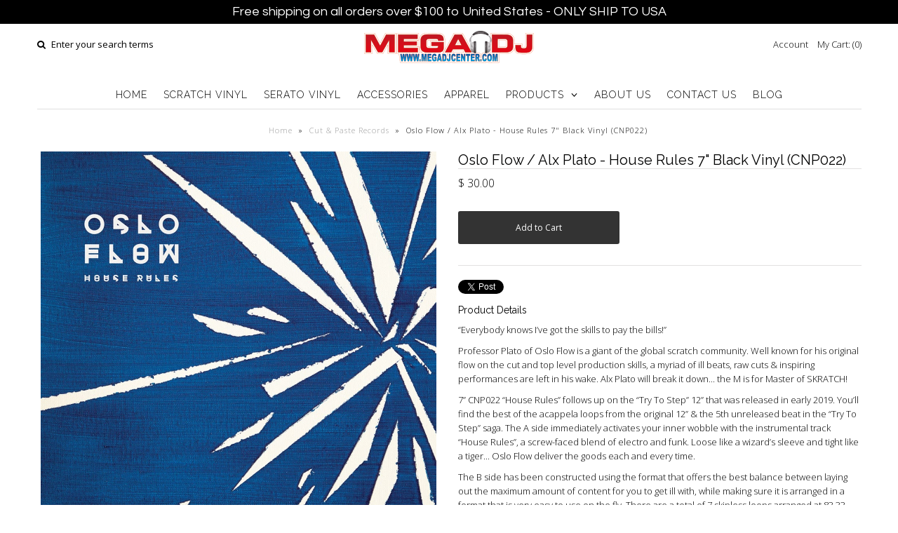

--- FILE ---
content_type: text/html; charset=utf-8
request_url: https://shopmegadj.com/collections/cut-paste-records/products/oslo-flow-alx-plato-house-rules-7-black-vinyl-cnp022
body_size: 18904
content:
<!DOCTYPE html>
<!--[if lt IE 7 ]><html class="ie ie6" lang="en"> <![endif]-->
<!--[if IE 7 ]><html class="ie ie7" lang="en"> <![endif]-->
<!--[if IE 8 ]><html class="ie ie8" lang="en"> <![endif]-->
<!--[if (gte IE 9)|!(IE)]><!--><html lang="en"> <!--<![endif]-->
<head>
<!-- Google tag (gtag.js) -->
<script async src="https://www.googletagmanager.com/gtag/js?id=G-NPCZHL7TJY"></script>
<script>
  window.dataLayer = window.dataLayer || [];
  function gtag(){dataLayer.push(arguments);}
  gtag('js', new Date());

  gtag('config', 'G-NPCZHL7TJY');
</script>
  <!-- Google Web Fonts
================================================== -->

  
  
  <link href='//fonts.googleapis.com/css?family=Arvo:400,700' rel='stylesheet' type='text/css'>
    

  
  
  <link href='//fonts.googleapis.com/css?family=Glegoo' rel='stylesheet' type='text/css'>
  

  
  
  <link href='//fonts.googleapis.com/css?family=Lato:300,400,700' rel='stylesheet' type='text/css'>
    

  
  
  <link href='//fonts.googleapis.com/css?family=Lobster' rel='stylesheet' type='text/css'>
     

  
  
  <link href='//fonts.googleapis.com/css?family=Lobster+Two:400,700' rel='stylesheet' type='text/css'>
     

  
  
  <link href='//fonts.googleapis.com/css?family=Montserrat:400,700' rel='stylesheet' type='text/css'>
    

  
  
  <link href='//fonts.googleapis.com/css?family=Noticia+Text:400,700' rel='stylesheet' type='text/css'>
       

  
  
  <link href='//fonts.googleapis.com/css?family=Open+Sans:400,300,700' rel='stylesheet' type='text/css'>
    

  
  
  <link href='//fonts.googleapis.com/css?family=Open+Sans+Condensed:300,700' rel='stylesheet' type='text/css'>
  

  
  
  <link href='//fonts.googleapis.com/css?family=Oswald:400,300,700' rel='stylesheet' type='text/css'>
  

  
  
  <link href='//fonts.googleapis.com/css?family=PT+Sans:400,700' rel='stylesheet' type='text/css'>
      

  
  
  <link href='//fonts.googleapis.com/css?family=PT+Sans+Narrow:400,700' rel='stylesheet' type='text/css'>
   

  
  
  <link href='//fonts.googleapis.com/css?family=Questrial' rel='stylesheet' type='text/css'>
     

  
  
  <link href='//fonts.googleapis.com/css?family=Raleway:400,300,700' rel='stylesheet' type='text/css'>
    


<meta property="og:type" content="product">
<meta property="og:title" content="Oslo Flow / Alx Plato - House Rules 7&quot; Black Vinyl (CNP022)">
<meta property="og:url" content="https://shopmegadj.com/products/oslo-flow-alx-plato-house-rules-7-black-vinyl-cnp022">
<meta property="og:description" content="“Everybody knows I’ve got the skills to pay the bills!”
Professor Plato of Oslo Flow is a giant of the global scratch community. Well known for his original flow on the cut and top level production skills, a myriad of ill beats, raw cuts &amp;amp; inspiring performances are left in his wake. Alx Plato will break it down... the M is for Master of SKRATCH!
7” CNP022 “House Rules” follows up on the “Try To Step” 12” that was released in early 2019. You’ll find the best of the acappela loops from the original 12” &amp;amp; the 5th unreleased beat in the “Try To Step” saga. The A side immediately activates your inner wobble with the instrumental track “House Rules”, a screw-faced blend of electro and funk. Loose like a wizard’s sleeve and tight like a tiger... Oslo Flow deliver the goods each and every time.
The B side has been constructed using the format that offers the best balance between laying out the maximum amount of content for you to get ill with, while making sure it is arranged in a format that is very easy to use on the fly. There are a total of 7 skipless loops arranged at 83.33 BPM. 5 of these are acapella loops from the original release. A 6th new loop and hidden samples have been added to keep the flavour of your cuts original. Standard C&amp;amp;P operating procedure of a drum loop and a tone ending with a lock groove are found at the end of the B side.
Original art by Alx Plato, mastered by D. Perez with arrangement guidance by Symatic... it’s time to turn the beat up and give you bass!
Side A: House Rules
Side B: 83.33 BPM SKIPLESS SCRATCH SAMPLES (Regular pitch)
MAY 2020">

<meta property="og:image" content="http://shopmegadj.com/cdn/shop/products/CNP022_web_image_Front_grande.jpg?v=1585935726">
<meta property="og:image:secure_url" content="https://shopmegadj.com/cdn/shop/products/CNP022_web_image_Front_grande.jpg?v=1585935726">

<meta property="og:image" content="http://shopmegadj.com/cdn/shop/products/CNP022_web_image_Back_grande.jpg?v=1585935726">
<meta property="og:image:secure_url" content="https://shopmegadj.com/cdn/shop/products/CNP022_web_image_Back_grande.jpg?v=1585935726">

<meta property="og:price:amount" content="30.00">
<meta property="og:price:currency" content="USD">

<meta property="og:site_name" content="Mega DJ Center">



<meta name="twitter:card" content="summary">


<meta name="twitter:site" content="@megadjcenter">


<meta name="twitter:title" content="Oslo Flow / Alx Plato - House Rules 7&quot; Black Vinyl (CNP022)">
<meta name="twitter:description" content="“Everybody knows I’ve got the skills to pay the bills!”
Professor Plato of Oslo Flow is a giant of the global scratch community. Well known for his original flow on the cut and top level production sk">
<meta name="twitter:image" content="https://shopmegadj.com/cdn/shop/products/CNP022_web_image_Front_large.jpg?v=1585935726">
<meta name="twitter:image:width" content="480">
<meta name="twitter:image:height" content="480">

  
  <!-- Meta 
================================================== -->
  <title>
    Oslo Flow / Alx Plato - House Rules 7&quot; Black Vinyl (CNP022) &ndash; Mega DJ Center
  </title>
  
  <meta name="description" content="“Everybody knows I’ve got the skills to pay the bills!” Professor Plato of Oslo Flow is a giant of the global scratch community. Well known for his original flow on the cut and top level production skills, a myriad of ill beats, raw cuts &amp;amp; inspiring performances are left in his wake. Alx Plato will break it down..." />
  
  <link rel="canonical" href="https://shopmegadj.com/products/oslo-flow-alx-plato-house-rules-7-black-vinyl-cnp022" />


  <!-- Mobile Specific Metas
================================================== -->
  <meta name="viewport" content="width=device-width, initial-scale=1, maximum-scale=1">

  <!-- CSS
================================================== -->

  <link href="//shopmegadj.com/cdn/shop/t/9/assets/stylesheet.css?v=169594603517247914091700523832" rel="stylesheet" type="text/css" media="all" />  
  <link href="//shopmegadj.com/cdn/shop/t/9/assets/layout.css?v=168941902157800774491465099776" rel="stylesheet" type="text/css" media="all" />
  <link href="//shopmegadj.com/cdn/shop/t/9/assets/flexslider.css?v=121174153884493612991461037335" rel="stylesheet" type="text/css" media="all" />
  <link href="//shopmegadj.com/cdn/shop/t/9/assets/jquery.fs.selecter.css?v=153310882444283559811461037325" rel="stylesheet" type="text/css" media="all" />
  <link href="//shopmegadj.com/cdn/shop/t/9/assets/jquery.fancybox.css?v=100533916354886825021767590285" rel="stylesheet" type="text/css" media="all" />
  <link href="//shopmegadj.com/cdn/shop/t/9/assets/font-awesome.css?v=79408481144322136341461037322" rel="stylesheet" type="text/css" media="all" />


  <!--[if IE 7]>
<link href="//shopmegadj.com/cdn/shop/t/9/assets/ie7.css?v=173202355345939848621461037324" rel="stylesheet" type="text/css" media="all" />
<![endif]-->

  <!--[if lt IE 9]>
<script src="//html5shim.googlecode.com/svn/trunk/html5.js"></script>
<![endif]-->

  <!-- JS
================================================= -->

  <script type="text/javascript" src="//ajax.googleapis.com/ajax/libs/jquery/1.11.0/jquery.min.js"></script>

  <script src="//shopmegadj.com/cdn/shop/t/9/assets/theme.js?v=66408323802777742461545770954" type="text/javascript"></script>  
  <script src="//shopmegadj.com/cdn/shopifycloud/storefront/assets/themes_support/option_selection-b017cd28.js" type="text/javascript"></script>
  <script src="//shopmegadj.com/cdn/shop/t/9/assets/jquery.flexslider.js?v=87967274170219106311461037325" type="text/javascript"></script>
  <script src="//shopmegadj.com/cdn/shop/t/9/assets/jquery.easing.1.3.js?v=172541285191835633401461037325" type="text/javascript"></script>
  <script src="//shopmegadj.com/cdn/shop/t/9/assets/jquery.fs.selecter.min.js?v=121112644360495546941461037325" type="text/javascript"></script>
  <script src="//shopmegadj.com/cdn/shop/t/9/assets/jquery.fs.shifter.js?v=83991736618713281761461037325" type="text/javascript"></script>
  <script src="//shopmegadj.com/cdn/shop/t/9/assets/jquery.fancybox.pack.js?v=98388074616830255951461037325" type="text/javascript"></script> 
  <script src="//shopmegadj.com/cdn/shop/t/9/assets/jquery.elevatezoom.js?v=92954911247734776201461037325" type="text/javascript"></script>  
  <script src="//shopmegadj.com/cdn/shop/t/9/assets/jquery.placeholder.js?v=23817066470502801731461037325" type="text/javascript"></script>  
  <script src="//shopmegadj.com/cdn/shop/t/9/assets/jquery.cookie.js?v=61671871682430135081461037324" type="text/javascript"></script>

      


  <!--[if (gte IE 6)&(lte IE 8)]>
  <script src="//shopmegadj.com/cdn/shop/t/9/assets/selectivizr-min.js?v=53916545486504562791461037333" type="text/javascript"></script>
  <![endif]-->   

  <script>window.performance && window.performance.mark && window.performance.mark('shopify.content_for_header.start');</script><meta id="shopify-digital-wallet" name="shopify-digital-wallet" content="/7884981/digital_wallets/dialog">
<meta name="shopify-checkout-api-token" content="7f8beaf4380983add85ee110cd986b8a">
<meta id="in-context-paypal-metadata" data-shop-id="7884981" data-venmo-supported="false" data-environment="production" data-locale="en_US" data-paypal-v4="true" data-currency="USD">
<link rel="alternate" type="application/json+oembed" href="https://shopmegadj.com/products/oslo-flow-alx-plato-house-rules-7-black-vinyl-cnp022.oembed">
<script async="async" src="/checkouts/internal/preloads.js?locale=en-US"></script>
<link rel="preconnect" href="https://shop.app" crossorigin="anonymous">
<script async="async" src="https://shop.app/checkouts/internal/preloads.js?locale=en-US&shop_id=7884981" crossorigin="anonymous"></script>
<script id="apple-pay-shop-capabilities" type="application/json">{"shopId":7884981,"countryCode":"US","currencyCode":"USD","merchantCapabilities":["supports3DS"],"merchantId":"gid:\/\/shopify\/Shop\/7884981","merchantName":"Mega DJ Center","requiredBillingContactFields":["postalAddress","email","phone"],"requiredShippingContactFields":["postalAddress","email","phone"],"shippingType":"shipping","supportedNetworks":["visa","masterCard","amex","discover","elo","jcb"],"total":{"type":"pending","label":"Mega DJ Center","amount":"1.00"},"shopifyPaymentsEnabled":true,"supportsSubscriptions":true}</script>
<script id="shopify-features" type="application/json">{"accessToken":"7f8beaf4380983add85ee110cd986b8a","betas":["rich-media-storefront-analytics"],"domain":"shopmegadj.com","predictiveSearch":true,"shopId":7884981,"locale":"en"}</script>
<script>var Shopify = Shopify || {};
Shopify.shop = "mega-dj-center.myshopify.com";
Shopify.locale = "en";
Shopify.currency = {"active":"USD","rate":"1.0"};
Shopify.country = "US";
Shopify.theme = {"name":"Vantage","id":115555655,"schema_name":null,"schema_version":null,"theme_store_id":459,"role":"main"};
Shopify.theme.handle = "null";
Shopify.theme.style = {"id":null,"handle":null};
Shopify.cdnHost = "shopmegadj.com/cdn";
Shopify.routes = Shopify.routes || {};
Shopify.routes.root = "/";</script>
<script type="module">!function(o){(o.Shopify=o.Shopify||{}).modules=!0}(window);</script>
<script>!function(o){function n(){var o=[];function n(){o.push(Array.prototype.slice.apply(arguments))}return n.q=o,n}var t=o.Shopify=o.Shopify||{};t.loadFeatures=n(),t.autoloadFeatures=n()}(window);</script>
<script>
  window.ShopifyPay = window.ShopifyPay || {};
  window.ShopifyPay.apiHost = "shop.app\/pay";
  window.ShopifyPay.redirectState = null;
</script>
<script id="shop-js-analytics" type="application/json">{"pageType":"product"}</script>
<script defer="defer" async type="module" src="//shopmegadj.com/cdn/shopifycloud/shop-js/modules/v2/client.init-shop-cart-sync_BT-GjEfc.en.esm.js"></script>
<script defer="defer" async type="module" src="//shopmegadj.com/cdn/shopifycloud/shop-js/modules/v2/chunk.common_D58fp_Oc.esm.js"></script>
<script defer="defer" async type="module" src="//shopmegadj.com/cdn/shopifycloud/shop-js/modules/v2/chunk.modal_xMitdFEc.esm.js"></script>
<script type="module">
  await import("//shopmegadj.com/cdn/shopifycloud/shop-js/modules/v2/client.init-shop-cart-sync_BT-GjEfc.en.esm.js");
await import("//shopmegadj.com/cdn/shopifycloud/shop-js/modules/v2/chunk.common_D58fp_Oc.esm.js");
await import("//shopmegadj.com/cdn/shopifycloud/shop-js/modules/v2/chunk.modal_xMitdFEc.esm.js");

  window.Shopify.SignInWithShop?.initShopCartSync?.({"fedCMEnabled":true,"windoidEnabled":true});

</script>
<script>
  window.Shopify = window.Shopify || {};
  if (!window.Shopify.featureAssets) window.Shopify.featureAssets = {};
  window.Shopify.featureAssets['shop-js'] = {"shop-cart-sync":["modules/v2/client.shop-cart-sync_DZOKe7Ll.en.esm.js","modules/v2/chunk.common_D58fp_Oc.esm.js","modules/v2/chunk.modal_xMitdFEc.esm.js"],"init-fed-cm":["modules/v2/client.init-fed-cm_B6oLuCjv.en.esm.js","modules/v2/chunk.common_D58fp_Oc.esm.js","modules/v2/chunk.modal_xMitdFEc.esm.js"],"shop-cash-offers":["modules/v2/client.shop-cash-offers_D2sdYoxE.en.esm.js","modules/v2/chunk.common_D58fp_Oc.esm.js","modules/v2/chunk.modal_xMitdFEc.esm.js"],"shop-login-button":["modules/v2/client.shop-login-button_QeVjl5Y3.en.esm.js","modules/v2/chunk.common_D58fp_Oc.esm.js","modules/v2/chunk.modal_xMitdFEc.esm.js"],"pay-button":["modules/v2/client.pay-button_DXTOsIq6.en.esm.js","modules/v2/chunk.common_D58fp_Oc.esm.js","modules/v2/chunk.modal_xMitdFEc.esm.js"],"shop-button":["modules/v2/client.shop-button_DQZHx9pm.en.esm.js","modules/v2/chunk.common_D58fp_Oc.esm.js","modules/v2/chunk.modal_xMitdFEc.esm.js"],"avatar":["modules/v2/client.avatar_BTnouDA3.en.esm.js"],"init-windoid":["modules/v2/client.init-windoid_CR1B-cfM.en.esm.js","modules/v2/chunk.common_D58fp_Oc.esm.js","modules/v2/chunk.modal_xMitdFEc.esm.js"],"init-shop-for-new-customer-accounts":["modules/v2/client.init-shop-for-new-customer-accounts_C_vY_xzh.en.esm.js","modules/v2/client.shop-login-button_QeVjl5Y3.en.esm.js","modules/v2/chunk.common_D58fp_Oc.esm.js","modules/v2/chunk.modal_xMitdFEc.esm.js"],"init-shop-email-lookup-coordinator":["modules/v2/client.init-shop-email-lookup-coordinator_BI7n9ZSv.en.esm.js","modules/v2/chunk.common_D58fp_Oc.esm.js","modules/v2/chunk.modal_xMitdFEc.esm.js"],"init-shop-cart-sync":["modules/v2/client.init-shop-cart-sync_BT-GjEfc.en.esm.js","modules/v2/chunk.common_D58fp_Oc.esm.js","modules/v2/chunk.modal_xMitdFEc.esm.js"],"shop-toast-manager":["modules/v2/client.shop-toast-manager_DiYdP3xc.en.esm.js","modules/v2/chunk.common_D58fp_Oc.esm.js","modules/v2/chunk.modal_xMitdFEc.esm.js"],"init-customer-accounts":["modules/v2/client.init-customer-accounts_D9ZNqS-Q.en.esm.js","modules/v2/client.shop-login-button_QeVjl5Y3.en.esm.js","modules/v2/chunk.common_D58fp_Oc.esm.js","modules/v2/chunk.modal_xMitdFEc.esm.js"],"init-customer-accounts-sign-up":["modules/v2/client.init-customer-accounts-sign-up_iGw4briv.en.esm.js","modules/v2/client.shop-login-button_QeVjl5Y3.en.esm.js","modules/v2/chunk.common_D58fp_Oc.esm.js","modules/v2/chunk.modal_xMitdFEc.esm.js"],"shop-follow-button":["modules/v2/client.shop-follow-button_CqMgW2wH.en.esm.js","modules/v2/chunk.common_D58fp_Oc.esm.js","modules/v2/chunk.modal_xMitdFEc.esm.js"],"checkout-modal":["modules/v2/client.checkout-modal_xHeaAweL.en.esm.js","modules/v2/chunk.common_D58fp_Oc.esm.js","modules/v2/chunk.modal_xMitdFEc.esm.js"],"shop-login":["modules/v2/client.shop-login_D91U-Q7h.en.esm.js","modules/v2/chunk.common_D58fp_Oc.esm.js","modules/v2/chunk.modal_xMitdFEc.esm.js"],"lead-capture":["modules/v2/client.lead-capture_BJmE1dJe.en.esm.js","modules/v2/chunk.common_D58fp_Oc.esm.js","modules/v2/chunk.modal_xMitdFEc.esm.js"],"payment-terms":["modules/v2/client.payment-terms_Ci9AEqFq.en.esm.js","modules/v2/chunk.common_D58fp_Oc.esm.js","modules/v2/chunk.modal_xMitdFEc.esm.js"]};
</script>
<script>(function() {
  var isLoaded = false;
  function asyncLoad() {
    if (isLoaded) return;
    isLoaded = true;
    var urls = ["https:\/\/cdn.doofinder.com\/shopify\/doofinder-installed.js?shop=mega-dj-center.myshopify.com","https:\/\/cdn.hextom.com\/js\/freeshippingbar.js?shop=mega-dj-center.myshopify.com"];
    for (var i = 0; i < urls.length; i++) {
      var s = document.createElement('script');
      s.type = 'text/javascript';
      s.async = true;
      s.src = urls[i];
      var x = document.getElementsByTagName('script')[0];
      x.parentNode.insertBefore(s, x);
    }
  };
  if(window.attachEvent) {
    window.attachEvent('onload', asyncLoad);
  } else {
    window.addEventListener('load', asyncLoad, false);
  }
})();</script>
<script id="__st">var __st={"a":7884981,"offset":-21600,"reqid":"190d58bf-0fb9-4b38-8623-094cf8a6b96e-1769152868","pageurl":"shopmegadj.com\/collections\/cut-paste-records\/products\/oslo-flow-alx-plato-house-rules-7-black-vinyl-cnp022","u":"1ffdee98fc06","p":"product","rtyp":"product","rid":4452077076567};</script>
<script>window.ShopifyPaypalV4VisibilityTracking = true;</script>
<script id="captcha-bootstrap">!function(){'use strict';const t='contact',e='account',n='new_comment',o=[[t,t],['blogs',n],['comments',n],[t,'customer']],c=[[e,'customer_login'],[e,'guest_login'],[e,'recover_customer_password'],[e,'create_customer']],r=t=>t.map((([t,e])=>`form[action*='/${t}']:not([data-nocaptcha='true']) input[name='form_type'][value='${e}']`)).join(','),a=t=>()=>t?[...document.querySelectorAll(t)].map((t=>t.form)):[];function s(){const t=[...o],e=r(t);return a(e)}const i='password',u='form_key',d=['recaptcha-v3-token','g-recaptcha-response','h-captcha-response',i],f=()=>{try{return window.sessionStorage}catch{return}},m='__shopify_v',_=t=>t.elements[u];function p(t,e,n=!1){try{const o=window.sessionStorage,c=JSON.parse(o.getItem(e)),{data:r}=function(t){const{data:e,action:n}=t;return t[m]||n?{data:e,action:n}:{data:t,action:n}}(c);for(const[e,n]of Object.entries(r))t.elements[e]&&(t.elements[e].value=n);n&&o.removeItem(e)}catch(o){console.error('form repopulation failed',{error:o})}}const l='form_type',E='cptcha';function T(t){t.dataset[E]=!0}const w=window,h=w.document,L='Shopify',v='ce_forms',y='captcha';let A=!1;((t,e)=>{const n=(g='f06e6c50-85a8-45c8-87d0-21a2b65856fe',I='https://cdn.shopify.com/shopifycloud/storefront-forms-hcaptcha/ce_storefront_forms_captcha_hcaptcha.v1.5.2.iife.js',D={infoText:'Protected by hCaptcha',privacyText:'Privacy',termsText:'Terms'},(t,e,n)=>{const o=w[L][v],c=o.bindForm;if(c)return c(t,g,e,D).then(n);var r;o.q.push([[t,g,e,D],n]),r=I,A||(h.body.append(Object.assign(h.createElement('script'),{id:'captcha-provider',async:!0,src:r})),A=!0)});var g,I,D;w[L]=w[L]||{},w[L][v]=w[L][v]||{},w[L][v].q=[],w[L][y]=w[L][y]||{},w[L][y].protect=function(t,e){n(t,void 0,e),T(t)},Object.freeze(w[L][y]),function(t,e,n,w,h,L){const[v,y,A,g]=function(t,e,n){const i=e?o:[],u=t?c:[],d=[...i,...u],f=r(d),m=r(i),_=r(d.filter((([t,e])=>n.includes(e))));return[a(f),a(m),a(_),s()]}(w,h,L),I=t=>{const e=t.target;return e instanceof HTMLFormElement?e:e&&e.form},D=t=>v().includes(t);t.addEventListener('submit',(t=>{const e=I(t);if(!e)return;const n=D(e)&&!e.dataset.hcaptchaBound&&!e.dataset.recaptchaBound,o=_(e),c=g().includes(e)&&(!o||!o.value);(n||c)&&t.preventDefault(),c&&!n&&(function(t){try{if(!f())return;!function(t){const e=f();if(!e)return;const n=_(t);if(!n)return;const o=n.value;o&&e.removeItem(o)}(t);const e=Array.from(Array(32),(()=>Math.random().toString(36)[2])).join('');!function(t,e){_(t)||t.append(Object.assign(document.createElement('input'),{type:'hidden',name:u})),t.elements[u].value=e}(t,e),function(t,e){const n=f();if(!n)return;const o=[...t.querySelectorAll(`input[type='${i}']`)].map((({name:t})=>t)),c=[...d,...o],r={};for(const[a,s]of new FormData(t).entries())c.includes(a)||(r[a]=s);n.setItem(e,JSON.stringify({[m]:1,action:t.action,data:r}))}(t,e)}catch(e){console.error('failed to persist form',e)}}(e),e.submit())}));const S=(t,e)=>{t&&!t.dataset[E]&&(n(t,e.some((e=>e===t))),T(t))};for(const o of['focusin','change'])t.addEventListener(o,(t=>{const e=I(t);D(e)&&S(e,y())}));const B=e.get('form_key'),M=e.get(l),P=B&&M;t.addEventListener('DOMContentLoaded',(()=>{const t=y();if(P)for(const e of t)e.elements[l].value===M&&p(e,B);[...new Set([...A(),...v().filter((t=>'true'===t.dataset.shopifyCaptcha))])].forEach((e=>S(e,t)))}))}(h,new URLSearchParams(w.location.search),n,t,e,['guest_login'])})(!0,!0)}();</script>
<script integrity="sha256-4kQ18oKyAcykRKYeNunJcIwy7WH5gtpwJnB7kiuLZ1E=" data-source-attribution="shopify.loadfeatures" defer="defer" src="//shopmegadj.com/cdn/shopifycloud/storefront/assets/storefront/load_feature-a0a9edcb.js" crossorigin="anonymous"></script>
<script crossorigin="anonymous" defer="defer" src="//shopmegadj.com/cdn/shopifycloud/storefront/assets/shopify_pay/storefront-65b4c6d7.js?v=20250812"></script>
<script data-source-attribution="shopify.dynamic_checkout.dynamic.init">var Shopify=Shopify||{};Shopify.PaymentButton=Shopify.PaymentButton||{isStorefrontPortableWallets:!0,init:function(){window.Shopify.PaymentButton.init=function(){};var t=document.createElement("script");t.src="https://shopmegadj.com/cdn/shopifycloud/portable-wallets/latest/portable-wallets.en.js",t.type="module",document.head.appendChild(t)}};
</script>
<script data-source-attribution="shopify.dynamic_checkout.buyer_consent">
  function portableWalletsHideBuyerConsent(e){var t=document.getElementById("shopify-buyer-consent"),n=document.getElementById("shopify-subscription-policy-button");t&&n&&(t.classList.add("hidden"),t.setAttribute("aria-hidden","true"),n.removeEventListener("click",e))}function portableWalletsShowBuyerConsent(e){var t=document.getElementById("shopify-buyer-consent"),n=document.getElementById("shopify-subscription-policy-button");t&&n&&(t.classList.remove("hidden"),t.removeAttribute("aria-hidden"),n.addEventListener("click",e))}window.Shopify?.PaymentButton&&(window.Shopify.PaymentButton.hideBuyerConsent=portableWalletsHideBuyerConsent,window.Shopify.PaymentButton.showBuyerConsent=portableWalletsShowBuyerConsent);
</script>
<script data-source-attribution="shopify.dynamic_checkout.cart.bootstrap">document.addEventListener("DOMContentLoaded",(function(){function t(){return document.querySelector("shopify-accelerated-checkout-cart, shopify-accelerated-checkout")}if(t())Shopify.PaymentButton.init();else{new MutationObserver((function(e,n){t()&&(Shopify.PaymentButton.init(),n.disconnect())})).observe(document.body,{childList:!0,subtree:!0})}}));
</script>
<link id="shopify-accelerated-checkout-styles" rel="stylesheet" media="screen" href="https://shopmegadj.com/cdn/shopifycloud/portable-wallets/latest/accelerated-checkout-backwards-compat.css" crossorigin="anonymous">
<style id="shopify-accelerated-checkout-cart">
        #shopify-buyer-consent {
  margin-top: 1em;
  display: inline-block;
  width: 100%;
}

#shopify-buyer-consent.hidden {
  display: none;
}

#shopify-subscription-policy-button {
  background: none;
  border: none;
  padding: 0;
  text-decoration: underline;
  font-size: inherit;
  cursor: pointer;
}

#shopify-subscription-policy-button::before {
  box-shadow: none;
}

      </style>

<script>window.performance && window.performance.mark && window.performance.mark('shopify.content_for_header.end');</script>

  

  <!-- Favicons
================================================== -->
  <link rel="shortcut icon" href="//shopmegadj.com/cdn/shop/t/9/assets/favicon.png?v=672">
<link href="https://monorail-edge.shopifysvc.com" rel="dns-prefetch">
<script>(function(){if ("sendBeacon" in navigator && "performance" in window) {try {var session_token_from_headers = performance.getEntriesByType('navigation')[0].serverTiming.find(x => x.name == '_s').description;} catch {var session_token_from_headers = undefined;}var session_cookie_matches = document.cookie.match(/_shopify_s=([^;]*)/);var session_token_from_cookie = session_cookie_matches && session_cookie_matches.length === 2 ? session_cookie_matches[1] : "";var session_token = session_token_from_headers || session_token_from_cookie || "";function handle_abandonment_event(e) {var entries = performance.getEntries().filter(function(entry) {return /monorail-edge.shopifysvc.com/.test(entry.name);});if (!window.abandonment_tracked && entries.length === 0) {window.abandonment_tracked = true;var currentMs = Date.now();var navigation_start = performance.timing.navigationStart;var payload = {shop_id: 7884981,url: window.location.href,navigation_start,duration: currentMs - navigation_start,session_token,page_type: "product"};window.navigator.sendBeacon("https://monorail-edge.shopifysvc.com/v1/produce", JSON.stringify({schema_id: "online_store_buyer_site_abandonment/1.1",payload: payload,metadata: {event_created_at_ms: currentMs,event_sent_at_ms: currentMs}}));}}window.addEventListener('pagehide', handle_abandonment_event);}}());</script>
<script id="web-pixels-manager-setup">(function e(e,d,r,n,o){if(void 0===o&&(o={}),!Boolean(null===(a=null===(i=window.Shopify)||void 0===i?void 0:i.analytics)||void 0===a?void 0:a.replayQueue)){var i,a;window.Shopify=window.Shopify||{};var t=window.Shopify;t.analytics=t.analytics||{};var s=t.analytics;s.replayQueue=[],s.publish=function(e,d,r){return s.replayQueue.push([e,d,r]),!0};try{self.performance.mark("wpm:start")}catch(e){}var l=function(){var e={modern:/Edge?\/(1{2}[4-9]|1[2-9]\d|[2-9]\d{2}|\d{4,})\.\d+(\.\d+|)|Firefox\/(1{2}[4-9]|1[2-9]\d|[2-9]\d{2}|\d{4,})\.\d+(\.\d+|)|Chrom(ium|e)\/(9{2}|\d{3,})\.\d+(\.\d+|)|(Maci|X1{2}).+ Version\/(15\.\d+|(1[6-9]|[2-9]\d|\d{3,})\.\d+)([,.]\d+|)( \(\w+\)|)( Mobile\/\w+|) Safari\/|Chrome.+OPR\/(9{2}|\d{3,})\.\d+\.\d+|(CPU[ +]OS|iPhone[ +]OS|CPU[ +]iPhone|CPU IPhone OS|CPU iPad OS)[ +]+(15[._]\d+|(1[6-9]|[2-9]\d|\d{3,})[._]\d+)([._]\d+|)|Android:?[ /-](13[3-9]|1[4-9]\d|[2-9]\d{2}|\d{4,})(\.\d+|)(\.\d+|)|Android.+Firefox\/(13[5-9]|1[4-9]\d|[2-9]\d{2}|\d{4,})\.\d+(\.\d+|)|Android.+Chrom(ium|e)\/(13[3-9]|1[4-9]\d|[2-9]\d{2}|\d{4,})\.\d+(\.\d+|)|SamsungBrowser\/([2-9]\d|\d{3,})\.\d+/,legacy:/Edge?\/(1[6-9]|[2-9]\d|\d{3,})\.\d+(\.\d+|)|Firefox\/(5[4-9]|[6-9]\d|\d{3,})\.\d+(\.\d+|)|Chrom(ium|e)\/(5[1-9]|[6-9]\d|\d{3,})\.\d+(\.\d+|)([\d.]+$|.*Safari\/(?![\d.]+ Edge\/[\d.]+$))|(Maci|X1{2}).+ Version\/(10\.\d+|(1[1-9]|[2-9]\d|\d{3,})\.\d+)([,.]\d+|)( \(\w+\)|)( Mobile\/\w+|) Safari\/|Chrome.+OPR\/(3[89]|[4-9]\d|\d{3,})\.\d+\.\d+|(CPU[ +]OS|iPhone[ +]OS|CPU[ +]iPhone|CPU IPhone OS|CPU iPad OS)[ +]+(10[._]\d+|(1[1-9]|[2-9]\d|\d{3,})[._]\d+)([._]\d+|)|Android:?[ /-](13[3-9]|1[4-9]\d|[2-9]\d{2}|\d{4,})(\.\d+|)(\.\d+|)|Mobile Safari.+OPR\/([89]\d|\d{3,})\.\d+\.\d+|Android.+Firefox\/(13[5-9]|1[4-9]\d|[2-9]\d{2}|\d{4,})\.\d+(\.\d+|)|Android.+Chrom(ium|e)\/(13[3-9]|1[4-9]\d|[2-9]\d{2}|\d{4,})\.\d+(\.\d+|)|Android.+(UC? ?Browser|UCWEB|U3)[ /]?(15\.([5-9]|\d{2,})|(1[6-9]|[2-9]\d|\d{3,})\.\d+)\.\d+|SamsungBrowser\/(5\.\d+|([6-9]|\d{2,})\.\d+)|Android.+MQ{2}Browser\/(14(\.(9|\d{2,})|)|(1[5-9]|[2-9]\d|\d{3,})(\.\d+|))(\.\d+|)|K[Aa][Ii]OS\/(3\.\d+|([4-9]|\d{2,})\.\d+)(\.\d+|)/},d=e.modern,r=e.legacy,n=navigator.userAgent;return n.match(d)?"modern":n.match(r)?"legacy":"unknown"}(),u="modern"===l?"modern":"legacy",c=(null!=n?n:{modern:"",legacy:""})[u],f=function(e){return[e.baseUrl,"/wpm","/b",e.hashVersion,"modern"===e.buildTarget?"m":"l",".js"].join("")}({baseUrl:d,hashVersion:r,buildTarget:u}),m=function(e){var d=e.version,r=e.bundleTarget,n=e.surface,o=e.pageUrl,i=e.monorailEndpoint;return{emit:function(e){var a=e.status,t=e.errorMsg,s=(new Date).getTime(),l=JSON.stringify({metadata:{event_sent_at_ms:s},events:[{schema_id:"web_pixels_manager_load/3.1",payload:{version:d,bundle_target:r,page_url:o,status:a,surface:n,error_msg:t},metadata:{event_created_at_ms:s}}]});if(!i)return console&&console.warn&&console.warn("[Web Pixels Manager] No Monorail endpoint provided, skipping logging."),!1;try{return self.navigator.sendBeacon.bind(self.navigator)(i,l)}catch(e){}var u=new XMLHttpRequest;try{return u.open("POST",i,!0),u.setRequestHeader("Content-Type","text/plain"),u.send(l),!0}catch(e){return console&&console.warn&&console.warn("[Web Pixels Manager] Got an unhandled error while logging to Monorail."),!1}}}}({version:r,bundleTarget:l,surface:e.surface,pageUrl:self.location.href,monorailEndpoint:e.monorailEndpoint});try{o.browserTarget=l,function(e){var d=e.src,r=e.async,n=void 0===r||r,o=e.onload,i=e.onerror,a=e.sri,t=e.scriptDataAttributes,s=void 0===t?{}:t,l=document.createElement("script"),u=document.querySelector("head"),c=document.querySelector("body");if(l.async=n,l.src=d,a&&(l.integrity=a,l.crossOrigin="anonymous"),s)for(var f in s)if(Object.prototype.hasOwnProperty.call(s,f))try{l.dataset[f]=s[f]}catch(e){}if(o&&l.addEventListener("load",o),i&&l.addEventListener("error",i),u)u.appendChild(l);else{if(!c)throw new Error("Did not find a head or body element to append the script");c.appendChild(l)}}({src:f,async:!0,onload:function(){if(!function(){var e,d;return Boolean(null===(d=null===(e=window.Shopify)||void 0===e?void 0:e.analytics)||void 0===d?void 0:d.initialized)}()){var d=window.webPixelsManager.init(e)||void 0;if(d){var r=window.Shopify.analytics;r.replayQueue.forEach((function(e){var r=e[0],n=e[1],o=e[2];d.publishCustomEvent(r,n,o)})),r.replayQueue=[],r.publish=d.publishCustomEvent,r.visitor=d.visitor,r.initialized=!0}}},onerror:function(){return m.emit({status:"failed",errorMsg:"".concat(f," has failed to load")})},sri:function(e){var d=/^sha384-[A-Za-z0-9+/=]+$/;return"string"==typeof e&&d.test(e)}(c)?c:"",scriptDataAttributes:o}),m.emit({status:"loading"})}catch(e){m.emit({status:"failed",errorMsg:(null==e?void 0:e.message)||"Unknown error"})}}})({shopId: 7884981,storefrontBaseUrl: "https://shopmegadj.com",extensionsBaseUrl: "https://extensions.shopifycdn.com/cdn/shopifycloud/web-pixels-manager",monorailEndpoint: "https://monorail-edge.shopifysvc.com/unstable/produce_batch",surface: "storefront-renderer",enabledBetaFlags: ["2dca8a86"],webPixelsConfigList: [{"id":"394100823","configuration":"{\"config\":\"{\\\"pixel_id\\\":\\\"G-NPCZHL7TJY\\\",\\\"gtag_events\\\":[{\\\"type\\\":\\\"purchase\\\",\\\"action_label\\\":\\\"G-NPCZHL7TJY\\\"},{\\\"type\\\":\\\"page_view\\\",\\\"action_label\\\":\\\"G-NPCZHL7TJY\\\"},{\\\"type\\\":\\\"view_item\\\",\\\"action_label\\\":\\\"G-NPCZHL7TJY\\\"},{\\\"type\\\":\\\"search\\\",\\\"action_label\\\":\\\"G-NPCZHL7TJY\\\"},{\\\"type\\\":\\\"add_to_cart\\\",\\\"action_label\\\":\\\"G-NPCZHL7TJY\\\"},{\\\"type\\\":\\\"begin_checkout\\\",\\\"action_label\\\":\\\"G-NPCZHL7TJY\\\"},{\\\"type\\\":\\\"add_payment_info\\\",\\\"action_label\\\":\\\"G-NPCZHL7TJY\\\"}],\\\"enable_monitoring_mode\\\":false}\"}","eventPayloadVersion":"v1","runtimeContext":"OPEN","scriptVersion":"b2a88bafab3e21179ed38636efcd8a93","type":"APP","apiClientId":1780363,"privacyPurposes":[],"dataSharingAdjustments":{"protectedCustomerApprovalScopes":["read_customer_address","read_customer_email","read_customer_name","read_customer_personal_data","read_customer_phone"]}},{"id":"shopify-app-pixel","configuration":"{}","eventPayloadVersion":"v1","runtimeContext":"STRICT","scriptVersion":"0450","apiClientId":"shopify-pixel","type":"APP","privacyPurposes":["ANALYTICS","MARKETING"]},{"id":"shopify-custom-pixel","eventPayloadVersion":"v1","runtimeContext":"LAX","scriptVersion":"0450","apiClientId":"shopify-pixel","type":"CUSTOM","privacyPurposes":["ANALYTICS","MARKETING"]}],isMerchantRequest: false,initData: {"shop":{"name":"Mega DJ Center","paymentSettings":{"currencyCode":"USD"},"myshopifyDomain":"mega-dj-center.myshopify.com","countryCode":"US","storefrontUrl":"https:\/\/shopmegadj.com"},"customer":null,"cart":null,"checkout":null,"productVariants":[{"price":{"amount":30.0,"currencyCode":"USD"},"product":{"title":"Oslo Flow \/ Alx Plato - House Rules 7\" Black Vinyl (CNP022)","vendor":"Cut \u0026 Paste Records","id":"4452077076567","untranslatedTitle":"Oslo Flow \/ Alx Plato - House Rules 7\" Black Vinyl (CNP022)","url":"\/products\/oslo-flow-alx-plato-house-rules-7-black-vinyl-cnp022","type":"Vinyl"},"id":"31692019531863","image":{"src":"\/\/shopmegadj.com\/cdn\/shop\/products\/CNP022_web_image_Front.jpg?v=1585935726"},"sku":"","title":"Default Title","untranslatedTitle":"Default Title"}],"purchasingCompany":null},},"https://shopmegadj.com/cdn","fcfee988w5aeb613cpc8e4bc33m6693e112",{"modern":"","legacy":""},{"shopId":"7884981","storefrontBaseUrl":"https:\/\/shopmegadj.com","extensionBaseUrl":"https:\/\/extensions.shopifycdn.com\/cdn\/shopifycloud\/web-pixels-manager","surface":"storefront-renderer","enabledBetaFlags":"[\"2dca8a86\"]","isMerchantRequest":"false","hashVersion":"fcfee988w5aeb613cpc8e4bc33m6693e112","publish":"custom","events":"[[\"page_viewed\",{}],[\"product_viewed\",{\"productVariant\":{\"price\":{\"amount\":30.0,\"currencyCode\":\"USD\"},\"product\":{\"title\":\"Oslo Flow \/ Alx Plato - House Rules 7\\\" Black Vinyl (CNP022)\",\"vendor\":\"Cut \u0026 Paste Records\",\"id\":\"4452077076567\",\"untranslatedTitle\":\"Oslo Flow \/ Alx Plato - House Rules 7\\\" Black Vinyl (CNP022)\",\"url\":\"\/products\/oslo-flow-alx-plato-house-rules-7-black-vinyl-cnp022\",\"type\":\"Vinyl\"},\"id\":\"31692019531863\",\"image\":{\"src\":\"\/\/shopmegadj.com\/cdn\/shop\/products\/CNP022_web_image_Front.jpg?v=1585935726\"},\"sku\":\"\",\"title\":\"Default Title\",\"untranslatedTitle\":\"Default Title\"}}]]"});</script><script>
  window.ShopifyAnalytics = window.ShopifyAnalytics || {};
  window.ShopifyAnalytics.meta = window.ShopifyAnalytics.meta || {};
  window.ShopifyAnalytics.meta.currency = 'USD';
  var meta = {"product":{"id":4452077076567,"gid":"gid:\/\/shopify\/Product\/4452077076567","vendor":"Cut \u0026 Paste Records","type":"Vinyl","handle":"oslo-flow-alx-plato-house-rules-7-black-vinyl-cnp022","variants":[{"id":31692019531863,"price":3000,"name":"Oslo Flow \/ Alx Plato - House Rules 7\" Black Vinyl (CNP022)","public_title":null,"sku":""}],"remote":false},"page":{"pageType":"product","resourceType":"product","resourceId":4452077076567,"requestId":"190d58bf-0fb9-4b38-8623-094cf8a6b96e-1769152868"}};
  for (var attr in meta) {
    window.ShopifyAnalytics.meta[attr] = meta[attr];
  }
</script>
<script class="analytics">
  (function () {
    var customDocumentWrite = function(content) {
      var jquery = null;

      if (window.jQuery) {
        jquery = window.jQuery;
      } else if (window.Checkout && window.Checkout.$) {
        jquery = window.Checkout.$;
      }

      if (jquery) {
        jquery('body').append(content);
      }
    };

    var hasLoggedConversion = function(token) {
      if (token) {
        return document.cookie.indexOf('loggedConversion=' + token) !== -1;
      }
      return false;
    }

    var setCookieIfConversion = function(token) {
      if (token) {
        var twoMonthsFromNow = new Date(Date.now());
        twoMonthsFromNow.setMonth(twoMonthsFromNow.getMonth() + 2);

        document.cookie = 'loggedConversion=' + token + '; expires=' + twoMonthsFromNow;
      }
    }

    var trekkie = window.ShopifyAnalytics.lib = window.trekkie = window.trekkie || [];
    if (trekkie.integrations) {
      return;
    }
    trekkie.methods = [
      'identify',
      'page',
      'ready',
      'track',
      'trackForm',
      'trackLink'
    ];
    trekkie.factory = function(method) {
      return function() {
        var args = Array.prototype.slice.call(arguments);
        args.unshift(method);
        trekkie.push(args);
        return trekkie;
      };
    };
    for (var i = 0; i < trekkie.methods.length; i++) {
      var key = trekkie.methods[i];
      trekkie[key] = trekkie.factory(key);
    }
    trekkie.load = function(config) {
      trekkie.config = config || {};
      trekkie.config.initialDocumentCookie = document.cookie;
      var first = document.getElementsByTagName('script')[0];
      var script = document.createElement('script');
      script.type = 'text/javascript';
      script.onerror = function(e) {
        var scriptFallback = document.createElement('script');
        scriptFallback.type = 'text/javascript';
        scriptFallback.onerror = function(error) {
                var Monorail = {
      produce: function produce(monorailDomain, schemaId, payload) {
        var currentMs = new Date().getTime();
        var event = {
          schema_id: schemaId,
          payload: payload,
          metadata: {
            event_created_at_ms: currentMs,
            event_sent_at_ms: currentMs
          }
        };
        return Monorail.sendRequest("https://" + monorailDomain + "/v1/produce", JSON.stringify(event));
      },
      sendRequest: function sendRequest(endpointUrl, payload) {
        // Try the sendBeacon API
        if (window && window.navigator && typeof window.navigator.sendBeacon === 'function' && typeof window.Blob === 'function' && !Monorail.isIos12()) {
          var blobData = new window.Blob([payload], {
            type: 'text/plain'
          });

          if (window.navigator.sendBeacon(endpointUrl, blobData)) {
            return true;
          } // sendBeacon was not successful

        } // XHR beacon

        var xhr = new XMLHttpRequest();

        try {
          xhr.open('POST', endpointUrl);
          xhr.setRequestHeader('Content-Type', 'text/plain');
          xhr.send(payload);
        } catch (e) {
          console.log(e);
        }

        return false;
      },
      isIos12: function isIos12() {
        return window.navigator.userAgent.lastIndexOf('iPhone; CPU iPhone OS 12_') !== -1 || window.navigator.userAgent.lastIndexOf('iPad; CPU OS 12_') !== -1;
      }
    };
    Monorail.produce('monorail-edge.shopifysvc.com',
      'trekkie_storefront_load_errors/1.1',
      {shop_id: 7884981,
      theme_id: 115555655,
      app_name: "storefront",
      context_url: window.location.href,
      source_url: "//shopmegadj.com/cdn/s/trekkie.storefront.8d95595f799fbf7e1d32231b9a28fd43b70c67d3.min.js"});

        };
        scriptFallback.async = true;
        scriptFallback.src = '//shopmegadj.com/cdn/s/trekkie.storefront.8d95595f799fbf7e1d32231b9a28fd43b70c67d3.min.js';
        first.parentNode.insertBefore(scriptFallback, first);
      };
      script.async = true;
      script.src = '//shopmegadj.com/cdn/s/trekkie.storefront.8d95595f799fbf7e1d32231b9a28fd43b70c67d3.min.js';
      first.parentNode.insertBefore(script, first);
    };
    trekkie.load(
      {"Trekkie":{"appName":"storefront","development":false,"defaultAttributes":{"shopId":7884981,"isMerchantRequest":null,"themeId":115555655,"themeCityHash":"7926037742590868010","contentLanguage":"en","currency":"USD","eventMetadataId":"9d104b45-28d6-4187-a124-b1069c27c106"},"isServerSideCookieWritingEnabled":true,"monorailRegion":"shop_domain","enabledBetaFlags":["65f19447"]},"Session Attribution":{},"S2S":{"facebookCapiEnabled":false,"source":"trekkie-storefront-renderer","apiClientId":580111}}
    );

    var loaded = false;
    trekkie.ready(function() {
      if (loaded) return;
      loaded = true;

      window.ShopifyAnalytics.lib = window.trekkie;

      var originalDocumentWrite = document.write;
      document.write = customDocumentWrite;
      try { window.ShopifyAnalytics.merchantGoogleAnalytics.call(this); } catch(error) {};
      document.write = originalDocumentWrite;

      window.ShopifyAnalytics.lib.page(null,{"pageType":"product","resourceType":"product","resourceId":4452077076567,"requestId":"190d58bf-0fb9-4b38-8623-094cf8a6b96e-1769152868","shopifyEmitted":true});

      var match = window.location.pathname.match(/checkouts\/(.+)\/(thank_you|post_purchase)/)
      var token = match? match[1]: undefined;
      if (!hasLoggedConversion(token)) {
        setCookieIfConversion(token);
        window.ShopifyAnalytics.lib.track("Viewed Product",{"currency":"USD","variantId":31692019531863,"productId":4452077076567,"productGid":"gid:\/\/shopify\/Product\/4452077076567","name":"Oslo Flow \/ Alx Plato - House Rules 7\" Black Vinyl (CNP022)","price":"30.00","sku":"","brand":"Cut \u0026 Paste Records","variant":null,"category":"Vinyl","nonInteraction":true,"remote":false},undefined,undefined,{"shopifyEmitted":true});
      window.ShopifyAnalytics.lib.track("monorail:\/\/trekkie_storefront_viewed_product\/1.1",{"currency":"USD","variantId":31692019531863,"productId":4452077076567,"productGid":"gid:\/\/shopify\/Product\/4452077076567","name":"Oslo Flow \/ Alx Plato - House Rules 7\" Black Vinyl (CNP022)","price":"30.00","sku":"","brand":"Cut \u0026 Paste Records","variant":null,"category":"Vinyl","nonInteraction":true,"remote":false,"referer":"https:\/\/shopmegadj.com\/collections\/cut-paste-records\/products\/oslo-flow-alx-plato-house-rules-7-black-vinyl-cnp022"});
      }
    });


        var eventsListenerScript = document.createElement('script');
        eventsListenerScript.async = true;
        eventsListenerScript.src = "//shopmegadj.com/cdn/shopifycloud/storefront/assets/shop_events_listener-3da45d37.js";
        document.getElementsByTagName('head')[0].appendChild(eventsListenerScript);

})();</script>
  <script>
  if (!window.ga || (window.ga && typeof window.ga !== 'function')) {
    window.ga = function ga() {
      (window.ga.q = window.ga.q || []).push(arguments);
      if (window.Shopify && window.Shopify.analytics && typeof window.Shopify.analytics.publish === 'function') {
        window.Shopify.analytics.publish("ga_stub_called", {}, {sendTo: "google_osp_migration"});
      }
      console.error("Shopify's Google Analytics stub called with:", Array.from(arguments), "\nSee https://help.shopify.com/manual/promoting-marketing/pixels/pixel-migration#google for more information.");
    };
    if (window.Shopify && window.Shopify.analytics && typeof window.Shopify.analytics.publish === 'function') {
      window.Shopify.analytics.publish("ga_stub_initialized", {}, {sendTo: "google_osp_migration"});
    }
  }
</script>
<script
  defer
  src="https://shopmegadj.com/cdn/shopifycloud/perf-kit/shopify-perf-kit-3.0.4.min.js"
  data-application="storefront-renderer"
  data-shop-id="7884981"
  data-render-region="gcp-us-central1"
  data-page-type="product"
  data-theme-instance-id="115555655"
  data-theme-name=""
  data-theme-version=""
  data-monorail-region="shop_domain"
  data-resource-timing-sampling-rate="10"
  data-shs="true"
  data-shs-beacon="true"
  data-shs-export-with-fetch="true"
  data-shs-logs-sample-rate="1"
  data-shs-beacon-endpoint="https://shopmegadj.com/api/collect"
></script>
</head>

<body class="gridlock shifter ">

  <div id="top-bar">
    <div class="row">
      <div class="desktop-12 tablet-6 mobile-3">
        Free shipping on all orders over $100 to United States -  ONLY SHIP TO USA
      </div>
    </div>
  </div>   


  <div id="mobile-header">
    <div class="row">
      <ul id="mobile-menu" class="mobile-3">
        
        
        <li>
          <a href="/account/login"><i class="fa fa-user"></i></a>
        </li>
        
                
        <li>
          <a href="/cart"><i class="fa fa-shopping-cart"></i> <span class="cart-count">0</span></a>
        </li>
        <li>
          <span class="shifter-handle">Menu</span>
        </li>
      </ul>     
    </div>
  </div>

  <div class="shifter-page">
    <div id="wrapper">

      <div id="header" class="row">	
        <div id="search" class="desktop-3 tablet-2 mobile-hide">
          <form action="/search" method="get">
            <i class="fa fa-search"></i>
            <input type="text" name="q" id="q" class="search-field" placeholder="Enter your search terms" />
          </form>
        </div>

        <div id="logo" class="desktop-6 tablet-2 mobile-3">
          
          <a href="/"><img src="//shopmegadj.com/cdn/shop/t/9/assets/logo.png?v=87800439004863745241462332810" alt="Mega DJ Center" style="border: 0;"/></a>
          
        </div> 

        <ul id="cart" class="desktop-3 tablet-2 mobile-hide">
          

          
          <li>
            <a href="/account/login">Account</a>
          </li>
          
          
          
          <li>
            <a href="/cart">My Cart: (<span class="cart-count">0</span>)</a>
          </li>
        </ul>   

      </div>  <!-- End Header -->

      <div class="clear"></div>    

      <div class="row">
        <nav class="navigation desktop-12">
          <ul class="nav">
            
            
             
                      
            
            <li><a href="/" title="">HOME</a></li>
                 
            
            
             
                      
            
            <li><a href="/collections/scratch-vinyl" title="">SCRATCH VINYL</a></li>
                 
            
            
             
                      
            
            <li><a href="/collections/serato-vinyl" title="">SERATO VINYL</a></li>
                 
            
            
             
                      
            
            <li><a href="/collections/dj-essentials" title="">ACCESSORIES</a></li>
                 
            
            
             
                      
            
            <li><a href="/collections/apparel" title="">APPAREL</a></li>
                 
            
            
             
                      
            
            <li class="dropdown"><a href="/collections/all" class="dlink">PRODUCTS</a> 
              <ul class="submenu">
                
                
                
                <li><a href="/collections/vinyl-vault-scratch-vinyl-releases">Vinyl Vault Scratch Vinyl Releases</a></li>    
                

                
                
                
                <li><a href="/collections/mega-dj-center-exclusive-items">Mega DJ Center Exclusive Items</a></li>    
                

                
                
                
                <li><a href="/collections/mega-friday-cyber-monday-2024-vinyl-sale">Mega Friday Cyber Monday 2024 Vinyl Sale</a></li>    
                

                
                
                
                <li><a href="/collections/scratch-vinyl">SCRATCH VINYL</a></li>    
                

                
                
                
                <li><a href="/collections/serato-vinyl">SERATO VINYL</a></li>    
                

                
                
                
                <li><a href="/collections/thud-rumble-dj-qbert-vinyl">Thud Rumble - DJ Qbert - Vinyl</a></li>    
                

                
                
                
                <li><a href="/collections/cut-paste-records">Cut & Paste Records</a></li>    
                

                
                
                
                <li><a href="/collections/turntable-training-wax">Turntable Training Wax</a></li>    
                

                
                
                
                <li><a href="/collections/dj-woody-woodwurk-records">DJ Woody - Woodwurk Records</a></li>    
                

                
                
                
                <li><a href="/collections/beat-squeeze-records">Beat Squeeze Records</a></li>    
                

                
                
                
                <li><a href="/collections/battle-ave-records">Battle Ave Records</a></li>    
                

                
                
                
                <li><a href="/collections/portable-faders">Portable Faders</a></li>    
                

                
                
                
                <li><a href="/collections/dj-essentials">DJ ESSENTIALS</a></li>    
                

                
                
                
                <li><a href="/collections/dj-controllers">DJ Controllers</a></li>    
                

                
                
                
                <li><a href="/collections/dj-mixers">DJ Mixers</a></li>    
                

                
                
                
                <li><a href="/collections/dj-needles">DJ Needles</a></li>    
                

                
                
                
                <li><a href="/collections/headphones">DJ Headphones</a></li>    
                

                
                
                
                <li><a href="/collections/speakers">Powered Speakers</a></li>    
                

                
                
                
                <li><a href="/collections/mobile-club-lights">Mobile/Club Lights</a></li>    
                

                
                
                
                <li><a href="/collections/microphones">Microphones</a></li>    
                

                
                
                
                <li><a href="/collections/stokyo-japan">Stokyo </a></li>    
                

                
                
                
                <li><a href="/collections/holiday-gifts-guide-2022">Holiday Gifts Guide 2023</a></li>    
                

                
              </ul>
            </li>
                 
            
            
             
                      
            
            <li><a href="/pages/our-story" title="">ABOUT US</a></li>
                 
            
            
             
                      
            
            <li><a href="/pages/contact-us" title="">CONTACT US</a></li>
                 
            
            
             
                      
            
            <li><a href="/blogs/news" title="">BLOG</a></li>
                 
            
          </ul>
        </nav> <!-- End Navigation -->
      </div>

      <div class="clear"></div>

    
      <div id="content" class="row">

        
        
        
<div id="breadcrumb" class="desktop-12">
  <a href="/" class="homepage-link" title="Home">Home</a>
  
              
  <span class="separator">&raquo;</span> 
  
  
  <a href="/collections/cut-paste-records" title="">Cut & Paste Records</a>
  
  
  <span class="separator">&raquo;</span>
  <span class="page-title">Oslo Flow / Alx Plato - House Rules 7&quot; Black Vinyl (CNP022)</span>
  
</div>

<div class="clear"></div> 
        
        

        <div itemscope itemtype="http://schema.org/Product" id="product-4452077076567" class="product-page">

  <meta itemprop="url" content="https://shopmegadj.com/products/oslo-flow-alx-plato-house-rules-7-black-vinyl-cnp022">
  <meta itemprop="image" content="//shopmegadj.com/cdn/shop/products/CNP022_web_image_Front_grande.jpg?v=1585935726">

  <!--- For Mobile --->
  <div id="mobile-product" class="mobile-3">
    <div class="mobile-gallery">
      <ul class="slides">    
        
        <li data-thumb="//shopmegadj.com/cdn/shop/products/CNP022_web_image_Front_small.jpg?v=1585935726" data-image-id="13783224418391"><img data-image-id="13783224418391" src="//shopmegadj.com/cdn/shop/products/CNP022_web_image_Front_grande.jpg?v=1585935726" alt="Oslo Flow / Alx Plato - House Rules 7&quot; Black Vinyl (CNP022)"></li>
        
        <li data-thumb="//shopmegadj.com/cdn/shop/products/CNP022_web_image_Back_small.jpg?v=1585935726" data-image-id="13783224451159"><img data-image-id="13783224451159" src="//shopmegadj.com/cdn/shop/products/CNP022_web_image_Back_grande.jpg?v=1585935726" alt="Oslo Flow / Alx Plato - House Rules 7&quot; Black Vinyl (CNP022)"></li>
        
      </ul>
    </div>  
  </div>   

  <!--- For Desktop --->


  <div id="product-photos" class="desktop-6 mobile-3">
    
    <div class="bigimage desktop-12">
      <img id="4452077076567" src="//shopmegadj.com/cdn/shop/products/CNP022_web_image_Front_1024x1024.jpg?v=1585935726" data-image-id="" data-zoom-image="//shopmegadj.com/cdn/shop/products/CNP022_web_image_Front.jpg?v=1585935726" alt='' title="Oslo Flow / Alx Plato - House Rules 7" Black Vinyl (CNP022)"/>
    </div>
    <div id="4452077076567-gallery">	
      
      <a href="#" data-image="//shopmegadj.com/cdn/shop/products/CNP022_web_image_Front_1024x1024.jpg?v=1585935726" data-image-id="13783224418391" data-zoom-image="//shopmegadj.com/cdn/shop/products/CNP022_web_image_Front.jpg?v=1585935726">
        <img class="thumbnail desktop-2" src="//shopmegadj.com/cdn/shop/products/CNP022_web_image_Front_compact.jpg?v=1585935726" data-image-id="13783224418391" alt="Oslo Flow / Alx Plato - House Rules 7&quot; Black Vinyl (CNP022)" />
      </a>
      
      <a href="#" data-image="//shopmegadj.com/cdn/shop/products/CNP022_web_image_Back_1024x1024.jpg?v=1585935726" data-image-id="13783224451159" data-zoom-image="//shopmegadj.com/cdn/shop/products/CNP022_web_image_Back.jpg?v=1585935726">
        <img class="thumbnail desktop-2" src="//shopmegadj.com/cdn/shop/products/CNP022_web_image_Back_compact.jpg?v=1585935726" data-image-id="13783224451159" alt="Oslo Flow / Alx Plato - House Rules 7&quot; Black Vinyl (CNP022)" />
      </a>
       
    </div>
  </div>

  <script type="text/javascript">
    $(document).ready(function () {

      //initiate the plugin and pass the id of the div containing gallery images
      $("#4452077076567").elevateZoom({
        gallery:'4452077076567-gallery',
        cursor: 'pointer', 
        galleryActiveClass: 'active', 
        borderColour: '#eee', 
        borderSize: '1' 
        }); 

      //pass the images to Fancybox
      $("#4452077076567").bind("click", function(e) {  
        var ez =   $('#4452077076567').data('elevateZoom');	
        $.fancybox(ez.getGalleryList());
      return false;
    });	 

    $('.mobile-gallery').flexslider({
      animation: "fade",
      controlNav: false,
      slideshow: false,
      directionNav: true,
      controlNav: "thumbnails"
    });      

    }); 
  </script>


  <div id="product-description" class="desktop-6 mobile-3">

    <h1 itemprop="name">Oslo Flow / Alx Plato - House Rules 7" Black Vinyl (CNP022)</h1>  
    <div itemprop="offers" itemscope itemtype="http://schema.org/Offer">
      <p id="product-price">
        
        
        <span class="product-price" itemprop="price">$ 30.00</span>
        
        
      </p>

      <meta itemprop="priceCurrency" content="USD">
      <link itemprop="availability" href="http://schema.org/InStock">

      <form action="/cart/add" method="post" data-money-format="$ {{amount}}" id="product-form-4452077076567">
  
  <div class="what-is-it">
    
  </div>
  <div class="product-variants"></div><!-- product variants -->  
  <input  type="hidden" id="" name="id" data-sku="" value="31692019531863" />    
  
  
    
  <div class="product-add clearfix">  
    
    <input type="submit" name="button" class="add clearfix" value="Add to Cart" />
    
  </div>
  
  
  
  
</form>    

<script>
  
  // Shopify Product form requirement
  selectCallback = function(variant, selector) {
    var $product = $('#product-' + selector.product.id);    
    
    
    // BEGIN SWATCHES
    if (variant) {
      for (i=0;i<variant.options.length;i++) {
          jQuery('.swatch[data-option-index="' + i + '"] :radio[value="' + variant.options[i] +'"]').prop('checked', true);
      }      
    }
    // END SWATCHES
    
    
    if (variant && variant.available == true) {
      if(variant.compare_at_price > variant.price){
        $('.was', $product).html(Shopify.formatMoney(variant.compare_at_price, $('form', $product).data('money-format')))        
      } else {
        $('.was', $product).text('')
      } 
      $('.product-price', $product).html(Shopify.formatMoney(variant.price, $('form', $product).data('money-format'))) 
      $('.add', $product).removeClass('disabled').removeAttr('disabled').val('Add to Cart');
    } else {
      var message = variant ? "Sold Out" : "Sold Out";
      $('.was', $product).text('')
      $('.product-price', $product).text(message);
      $('.add', $product).addClass('disabled').attr('disabled', 'disabled').val(message); 
    } 
    
    if (variant && variant.featured_image) {
      var original_image = $("#4452077076567"), new_image = variant.featured_image;
      
	 
      var $slider = $('.mobile-gallery');
      var original_image = $(".flex-active-slide img"), new_image = variant.featured_image;                             
	
      Shopify.Image.switchImage(new_image, original_image[0], function (new_image_src, original_image, element) {

        $(element).parents('a').attr('href', new_image_src);
        $(element).attr('src', new_image_src);   
        $(element).attr('data-image', new_image_src);   
        $(element).attr('data-zoom-image',new_image_src);

        $('.thumbnail[data-image-id="' + variant.featured_image.id + '"]').trigger('click');

        
        $slider.each(function() { $(this).flexslider($('[data-image-id="' + variant.featured_image.id + '"]').data('index')); });
        

      });

    }
    
  }; 
</script>








  

    </div>

    <div class="desc">

      <div id="soc">
        <div class="clearfix">
  <style type="text/css">
    .facebook { float: left; margin-left: 6px; margin-right: 10px; }
    .twitter { float: left; margin-right: 5px; }
    .pinterest { float: left }
  </style>
  <span class="twitter">
    <a href="//twitter.com/share" data-url="https://shopmegadj.com/products/oslo-flow-alx-plato-house-rules-7-black-vinyl-cnp022" data-text="Oslo Flow / Alx Plato - House Rules 7&quot; Black Vinyl (CNP022) by Cut &amp; Paste Records" class="twitter-share-button" data-count="none">Tweet</a>
    <script type="text/javascript" src="//platform.twitter.com/widgets.js"></script>
  </span>

  <span class="facebook">
    <iframe src="//www.facebook.com/plugins/like.php?href=https://shopmegadj.com/products/oslo-flow-alx-plato-house-rules-7-black-vinyl-cnp022&layout=button_count&show_faces=true&width=450&action=like&colorscheme=light&height=21" scrolling="no" frameborder="0" style="border:none; overflow:hidden; width:80px; height:30px" allowTransparency="true"></iframe>
  </span>

  <span class="pinterest"> 
    
    <a href="//pinterest.com/pin/create/button/?url=https://shopmegadj.com/products/oslo-flow-alx-plato-house-rules-7-black-vinyl-cnp022&media=//shopmegadj.com/cdn/shop/products/CNP022_web_image_Front_1024x1024.jpg?v=1585935726&description=Oslo Flow / Alx Plato - House Rules 7" Black Vinyl (CNP022)" class="pin-it-button" count-layout="horizontal"></a>
    <script type="text/javascript" src="//assets.pinterest.com/js/pinit.js"></script>
    
  </span>  

</div>
      </div>

      <h4>Product Details</h4>

      <div class="rte"><p>“Everybody knows I’ve got the skills to pay the bills!”</p>
<p>Professor Plato of Oslo Flow is a giant of the global scratch community. Well known for his original flow on the cut and top level production skills, a myriad of ill beats, raw cuts &amp; inspiring performances are left in his wake. Alx Plato will break it down... the M is for Master of SKRATCH!</p>
<p>7” CNP022 “House Rules” follows up on the “Try To Step” 12” that was released in early 2019. You’ll find the best of the acappela loops from the original 12” &amp; the 5th unreleased beat in the “Try To Step” saga. The A side immediately activates your inner wobble with the instrumental track “House Rules”, a screw-faced blend of electro and funk. Loose like a wizard’s sleeve and tight like a tiger... Oslo Flow deliver the goods each and every time.</p>
<p>The B side has been constructed using the format that offers the best balance between laying out the maximum amount of content for you to get ill with, while making sure it is arranged in a format that is very easy to use on the fly. There are a total of 7 skipless loops arranged at 83.33 BPM. 5 of these are acapella loops from the original release. A 6th new loop and hidden samples have been added to keep the flavour of your cuts original. Standard C&amp;P operating procedure of a drum loop and a tone ending with a lock groove are found at the end of the B side.</p>
<p>Original art by Alx Plato, mastered by D. Perez with arrangement guidance by Symatic... it’s time to turn the beat up and give you bass!</p>
<p>Side A: <br>House Rules</p>
<p>Side B: <br>83.33 BPM SKIPLESS SCRATCH SAMPLES (Regular pitch)</p>
<p>MAY 2020</p></div>

      

    </div>

    <div id="productnav" class="desktop-12 mobile-3">
      <h4>View More</h4>
      <ul class="view-more">
        <li>Product Type <a href="/collections/types?q=Vinyl" title="Vinyl">Vinyl</a></li>
        <li>Brand: <a href="/collections/vendors?q=Cut%20%26%20Paste%20Records" title="Cut &amp; Paste Records">Cut & Paste Records</a></li>
        
        <li>Collection: <a href="/collections/cut-paste-records" title="">Cut & Paste Records</a></li>
        
      </ul>
    </div>
  </div>

  <div class="clear"></div>
  
  

  
  




<div class="desktop-12 mobile-3">
  

  <h4 class="section-title">You Might Like</h4>
 
  <div id="product-loop">
    
    
    
    
    <div class="product-index desktop-2 tablet-2 mobile-half" id="prod-4452077076567" data-alpha="Cut & Paste Records - Combinations with Rhythm and Flow 7" Black Vinyl (CNP003)" data-price="3000">  
      <a href="/collections/cut-paste-records/products/cut-paste-masters-combinations-with-rhythm-and-flow-cnp003-7" title="Cut &amp; Paste Records - Combinations with Rhythm and Flow 7&quot; Black Vinyl (CNP003)">
        <img src="//shopmegadj.com/cdn/shop/products/CNP003_fa158ff1-4594-4ea0-8da9-4c12524ec09f_large.jpg?v=1589897049" alt="Oslo Flow / Alx Plato - House Rules 7&quot; Black Vinyl (CNP022)" />
      </a>
      
      <div class="product-info"> 
        
        <div class="product-info-inner">  
          <a href="/collections/cut-paste-records/products/cut-paste-masters-combinations-with-rhythm-and-flow-cnp003-7"> 
            <h3>Cut & Paste Records - Combinations with Rhythm and Flow 7" Black Vinyl (CNP003)</h3>
          </a>        
          <div class="price">
            
            <div class="prod-price">$ 30.00</div>
            	
          </div>
          
        </div>
      </div> 
    </div>
    
    
    
    
    
    <div class="product-index desktop-2 tablet-2 mobile-half" id="prod-4452077076567" data-alpha="Cut & Paste Records - Combinations with Rhythm and Flow 7" Red Vinyl (CNP003)" data-price="3000">  
      <a href="/collections/cut-paste-records/products/cut-paste-masters-7-red-vinyl-combinations-with-rhythm-and-flow-cnp003" title="Cut &amp; Paste Records - Combinations with Rhythm and Flow 7&quot; Red Vinyl (CNP003)">
        <img src="//shopmegadj.com/cdn/shop/products/CNP003_756ca1f9-9bd7-4104-9e77-7d3e4066ccee_large.jpg?v=1589897070" alt="Oslo Flow / Alx Plato - House Rules 7&quot; Black Vinyl (CNP022)" />
      </a>
      
      <div class="product-info"> 
        
        <div class="product-info-inner">  
          <a href="/collections/cut-paste-records/products/cut-paste-masters-7-red-vinyl-combinations-with-rhythm-and-flow-cnp003"> 
            <h3>Cut & Paste Records - Combinations with Rhythm and Flow 7" Red Vinyl (CNP003)</h3>
          </a>        
          <div class="price">
            
            <div class="prod-price">$ 30.00</div>
            	
          </div>
          
        </div>
      </div> 
    </div>
    
    
    
    
    
    <div class="product-index desktop-2 tablet-2 mobile-half" id="prod-4452077076567" data-alpha="Cut & Paste Records - Combinations with Rhythm and Flow 7"Ultra Blue Vinyl (CNP003)" data-price="3000">  
      <a href="/collections/cut-paste-records/products/cut-paste-masters-7-ultra-blue-vinyl-combinations-with-rhythm-and-flow-cnp003" title="Cut &amp; Paste Records - Combinations with Rhythm and Flow 7&quot;Ultra Blue Vinyl (CNP003)">
        <img src="//shopmegadj.com/cdn/shop/products/CNP003_5d7f3bb5-0dc4-498c-a3ec-d9c6b032b32c_large.jpg?v=1589897115" alt="Oslo Flow / Alx Plato - House Rules 7&quot; Black Vinyl (CNP022)" />
      </a>
      
      <div class="product-info"> 
        
        <div class="product-info-inner">  
          <a href="/collections/cut-paste-records/products/cut-paste-masters-7-ultra-blue-vinyl-combinations-with-rhythm-and-flow-cnp003"> 
            <h3>Cut & Paste Records - Combinations with Rhythm and Flow 7"Ultra Blue Vinyl (CNP003)</h3>
          </a>        
          <div class="price">
            
            <div class="prod-price">$ 30.00</div>
            	
          </div>
          
        </div>
      </div> 
    </div>
    
    
    
    
    
    <div class="product-index desktop-2 tablet-2 mobile-half" id="prod-4452077076567" data-alpha="Cut & Paste Records - Combinations with Rhythm and Flow 7" Yellow Vinyl (CNP003)" data-price="3000">  
      <a href="/collections/cut-paste-records/products/cut-paste-masters-7-yellow-vinyl-combinations-with-rhythm-and-flow-cnp003" title="Cut &amp; Paste Records - Combinations with Rhythm and Flow 7&quot; Yellow Vinyl (CNP003)">
        <img src="//shopmegadj.com/cdn/shop/products/CNP003_fdc01307-b142-47bb-88d1-52791295b275_large.jpg?v=1589897088" alt="Oslo Flow / Alx Plato - House Rules 7&quot; Black Vinyl (CNP022)" />
      </a>
      
      <div class="product-info"> 
        
        <div class="product-info-inner">  
          <a href="/collections/cut-paste-records/products/cut-paste-masters-7-yellow-vinyl-combinations-with-rhythm-and-flow-cnp003"> 
            <h3>Cut & Paste Records - Combinations with Rhythm and Flow 7" Yellow Vinyl (CNP003)</h3>
          </a>        
          <div class="price">
            
            <div class="prod-price">$ 30.00</div>
            	
          </div>
          
        </div>
      </div> 
    </div>
    
    
    
    
    
    <div class="product-index desktop-2 tablet-2 mobile-half" id="prod-4452077076567" data-alpha="Cut & Paste Records - Combinations with Rhythm and Flow 7" Astro Green Vinyl (CNP003)" data-price="3000">  
      <a href="/collections/cut-paste-records/products/cut-paste-masters-7-astro-green-vinyl-combinations-with-rhythm-and-flow-cnp003" title="Cut &amp; Paste Records - Combinations with Rhythm and Flow 7&quot; Astro Green Vinyl (CNP003)">
        <img src="//shopmegadj.com/cdn/shop/products/CNP003_large.jpg?v=1589897022" alt="Oslo Flow / Alx Plato - House Rules 7&quot; Black Vinyl (CNP022)" />
      </a>
      
      <div class="product-info"> 
        
        <div class="product-info-inner">  
          <a href="/collections/cut-paste-records/products/cut-paste-masters-7-astro-green-vinyl-combinations-with-rhythm-and-flow-cnp003"> 
            <h3>Cut & Paste Records - Combinations with Rhythm and Flow 7" Astro Green Vinyl (CNP003)</h3>
          </a>        
          <div class="price">
            
            <div class="prod-price">$ 30.00</div>
            	
          </div>
          
        </div>
      </div> 
    </div>
    
    
    
    
    
    <div class="product-index desktop-2 tablet-2 mobile-half" id="prod-4452077076567" data-alpha="Cut & Paste Records - Just Stay Funky Like Za 7" Purple Silk Vinyl (CNP006)" data-price="3000">  
      <a href="/collections/cut-paste-records/products/cut-paste-records-7-cnp006-just-stay-funky-like-za-purple-silk" title="Cut &amp; Paste Records - Just Stay Funky Like Za 7&quot; Purple Silk Vinyl (CNP006)">
        <img src="//shopmegadj.com/cdn/shop/products/CNP006-Just_Stay_Funky_Like_Za-web-image_grande_323b239d-e570-4949-955f-3a367242d915_large.jpg?v=1589897217" alt="Oslo Flow / Alx Plato - House Rules 7&quot; Black Vinyl (CNP022)" />
      </a>
      
      <div class="product-info"> 
        
        <div class="product-info-inner">  
          <a href="/collections/cut-paste-records/products/cut-paste-records-7-cnp006-just-stay-funky-like-za-purple-silk"> 
            <h3>Cut & Paste Records - Just Stay Funky Like Za 7" Purple Silk Vinyl (CNP006)</h3>
          </a>        
          <div class="price">
            
            <div class="prod-price">$ 30.00</div>
            	
          </div>
          
        </div>
      </div> 
    </div>
    
    
    
    
    
    
    
  </div>      
</div>
  




</div>

      </div> <!-- End Content -->

      <div class="clear"></div>   


    </div> <!-- End wrapper -->

    <div id="footer">
      <div class="container row">
        <div id="big-footer" class="desktop-12">

          <div class="desktop-4 tablet-2 mobile-3 alpha">
            <h4>Navigation</h4>
            <ul>
              
              <li><a href="/search" title="">Search</a></li>
              
            </ul>
          </div>

          <div class="desktop-4 tablet-2 mobile-3">
            <h4>Join Our Mailing List</h4>          
            
<div id="mc_embed_signup">
    <form action="" method="post" id="mc-embedded-subscribe-form" name="mc-embedded-subscribe-form" class="validate" target="_blank">
      <input value="" name="EMAIL" class="email" id="mce-EMAIL" placeholder="Enter Your Email Address" required="" type="email">
      <input value="Join" name="subscribe" id="mc-embedded-subscribe" class="button" type="submit">
</form>
</div>        



          
          </div>       

          <div id="social-icons" class="desktop-4 tablet-2 mobile-3 omega">
            <h4>Connect</h4>
            <a href="https://www.facebook.com/megadjcenter/"><i class="fa fa-facebook"></i></a>
            <a href="megadjcenter"><i class="fa fa-twitter"></i></a>
            
            
            
             <a href="https://www.youtube.com/user/MegaDJKaraoke"><i class="fa fa-youtube"></i></a>
            
            
            
            
             <a href="//instagram.com/megadjcenter"><i class="fa fa-instagram"></i></a>
          </div>


        </div>   

        <div class="row">
          <div id="close" class="desktop-12 mobile-3">
            <p>Copyright &copy; 2026 <a href="/" title="">Mega DJ Center</a>  </p>
          </div>
        </div>      

      </div>
    </div>

  </div>

 <nav class="shifter-navigation">
  <div class="search">
    <form action="/search" method="get">
      <input type="text" name="q" id="q" placeholder="Enter your search terms" />
    </form>           
  </div>
  <script type="text/javascript">
    $(document).ready(function($) {
      $('#accordion').find('.accordion-toggle').click(function(){

        //Expand or collapse this panel
        $(this).next().slideToggle('fast');

        //Hide the other panels
        $(".accordion-content").not($(this).next()).slideUp('fast');

      });

      $('#accordion').find('.accordion-toggle2').click(function(){

        //Expand or collapse this panel
        $(this).addClass('open');
        $(this).next().slideToggle('fast');

        //Hide the other panels

        $(".accordion-content2").not($(this).next()).slideUp('fast');

      });        


    });
  </script>    

  <ul id="accordion">    
    
    
    
    <li><a href="/" title="">HOME</a></li>
    

    
    
    
    <li><a href="/collections/scratch-vinyl" title="">SCRATCH VINYL</a></li>
    

    
    
    
    <li><a href="/collections/serato-vinyl" title="">SERATO VINYL</a></li>
    

    
    
    
    <li><a href="/collections/dj-essentials" title="">ACCESSORIES</a></li>
    

    
    
    
    <li><a href="/collections/apparel" title="">APPAREL</a></li>
    

    
    
    


    <li class="accordion-toggle">PRODUCTS</li>
    <div class="accordion-content">
      <ul class="sub">

        
        
        
        <li><a href="/collections/vinyl-vault-scratch-vinyl-releases">Vinyl Vault Scratch Vinyl Releases</a></li>
        

        
        
        
        <li><a href="/collections/mega-dj-center-exclusive-items">Mega DJ Center Exclusive Items</a></li>
        

        
        
        
        <li><a href="/collections/mega-friday-cyber-monday-2024-vinyl-sale">Mega Friday Cyber Monday 2024 Vinyl Sale</a></li>
        

        
        
        
        <li><a href="/collections/scratch-vinyl">SCRATCH VINYL</a></li>
        

        
        
        
        <li><a href="/collections/serato-vinyl">SERATO VINYL</a></li>
        

        
        
        
        <li><a href="/collections/thud-rumble-dj-qbert-vinyl">Thud Rumble - DJ Qbert - Vinyl</a></li>
        

        
        
        
        <li><a href="/collections/cut-paste-records">Cut & Paste Records</a></li>
        

        
        
        
        <li><a href="/collections/turntable-training-wax">Turntable Training Wax</a></li>
        

        
        
        
        <li><a href="/collections/dj-woody-woodwurk-records">DJ Woody - Woodwurk Records</a></li>
        

        
        
        
        <li><a href="/collections/beat-squeeze-records">Beat Squeeze Records</a></li>
        

        
        
        
        <li><a href="/collections/battle-ave-records">Battle Ave Records</a></li>
        

        
        
        
        <li><a href="/collections/portable-faders">Portable Faders</a></li>
        

        
        
        
        <li><a href="/collections/dj-essentials">DJ ESSENTIALS</a></li>
        

        
        
        
        <li><a href="/collections/dj-controllers">DJ Controllers</a></li>
        

        
        
        
        <li><a href="/collections/dj-mixers">DJ Mixers</a></li>
        

        
        
        
        <li><a href="/collections/dj-needles">DJ Needles</a></li>
        

        
        
        
        <li><a href="/collections/headphones">DJ Headphones</a></li>
        

        
        
        
        <li><a href="/collections/speakers">Powered Speakers</a></li>
        

        
        
        
        <li><a href="/collections/mobile-club-lights">Mobile/Club Lights</a></li>
        

        
        
        
        <li><a href="/collections/microphones">Microphones</a></li>
        

        
        
        
        <li><a href="/collections/stokyo-japan">Stokyo </a></li>
        

        
        
        
        <li><a href="/collections/holiday-gifts-guide-2022">Holiday Gifts Guide 2023</a></li>
        

        

      </ul>
    </div>


    

    
    
    
    <li><a href="/pages/our-story" title="">ABOUT US</a></li>
    

    
    
    
    <li><a href="/pages/contact-us" title="">CONTACT US</a></li>
    

    
    
    
    <li><a href="/blogs/news" title="">BLOG</a></li>
    

      
  </ul>     


</nav> 

  

  


  <script>

/**
 * Module to ajaxify all add to cart forms on the page.
 *
 * Copyright (c) 2014 Caroline Schnapp (11heavens.com)
 * Dual licensed under the MIT and GPL licenses:
 * http://www.opensource.org/licenses/mit-license.php
 * http://www.gnu.org/licenses/gpl.html
 *
 */
Shopify.AjaxifyCart = (function($) {
  var _config = {
    addedToCartBtnLabel: '"Thank You!"',
    addingToCartBtnLabel: '"Adding..."',
    soldOutBtnLabel: '"Sold Out"',
    howLongTillBtnReturnsToNormal: 1000, // in milliseconds.
    cartCountSelector: '.cart-count',
    cartTotalSelector: '#cart-price',
    feedbackPosition: 'belowForm', // 'aboveForm' for top of add to cart form, 'belowForm' for below the add to cart form, and 'nextButton' for next to add to cart button.
    shopifyAjaxAddURL: '/cart/add.js',
    shopifyAjaxCartURL: '/cart.js'
  };
  var _showFeedback = function(success, html, addToCartForm) {
    $('.ajaxified-cart-feedback').remove();
    var feedback = '<p class="ajaxified-cart-feedback ' + success + '">' + html + '</p>';
    switch (_config.feedbackPosition) {
      case 'aboveForm':
        addToCartForm.before(feedback);
        break;
      case 'belowForm':
        addToCartForm.after(feedback);
        break;
      case 'nextButton':
      default:
        addToCartForm.find('input[type="submit"]').after(feedback);
        break;   
    }
    $('.ajaxified-cart-feedback').slideDown();
  };
  var _init = function() {   
    $(document).ready(function() { 
      $('form[action="/cart/add"]').submit(function(e) {
        e.preventDefault();
        var addToCartForm = $(this);  
        // Disable add to cart button.
        var addToCartBtn = addToCartForm.find('input[type="submit"]');
        addToCartBtn.attr('data-label', addToCartBtn.val());
        addToCartBtn.val(_config.addingToCartBtnLabel).addClass('disabled').attr('disabled', 'disabled');
        // Add to cart.
        $.ajax({
          url: _config.shopifyAjaxAddURL,
          dataType: 'json',
          type: 'post',
          data: addToCartForm.serialize(),
          success: function(itemData) {
            // Re-enable add to cart button.
            addToCartBtn.addClass('inverted').val(_config.addedToCartBtnLabel);
            _showFeedback('success','<i class="fa fa-check"></i> Added to Cart <a href="/cart">View Cart</a> or <a href="/collections/all">Continue Shopping</a>.',addToCartForm);
            window.setTimeout(function(){
              addToCartBtn.removeAttr('disabled').removeClass('disabled').removeClass('inverted').val(addToCartBtn.attr('data-label'));
            }, _config.howLongTillBtnReturnsToNormal);
            // Update cart count and show cart link.
            $.getJSON(_config.shopifyAjaxCartURL, function(cart) {
              if (_config.cartCountSelector && $(_config.cartCountSelector).size()) {
                var value = $(_config.cartCountSelector).html();
                $(_config.cartCountSelector).html(value.replace(/[0-9]+/,cart.item_count));
              }
              if (_config.cartTotalSelector && $(_config.cartTotalSelector).size()) {
                if (typeof Currency !== 'undefined' && typeof Currency.money_format !== 'undefined') {
                  var newCurrency = '';
                  if ($('[name="currencies"]').size()) {
                    newCurrency = $('[name="currencies"]').val();
                  }
                  else if ($('#currencies span.selected').size()) {
                    newCurrency = $('#currencies span.selected').attr('data-currency');
                  }
                  if (newCurrency) {
                    $(_config.cartTotalSelector).html('<span class=money>' + Shopify.formatMoney(Currency.convert(cart.total_price, "USD", newCurrency), Currency.money_format[newCurrency]) + '</span>');
                  } 
                  else {
                    $(_config.cartTotalSelector).html(Shopify.formatMoney(cart.total_price, "$ {{amount}}"));
                  }
                }
                else {
                  $(_config.cartTotalSelector).html(Shopify.formatMoney(cart.total_price, "$ {{amount}}"));
                }
              };
            });        
          }, 
          error: function(XMLHttpRequest) {
            var response = eval('(' + XMLHttpRequest.responseText + ')');
            response = response.description;
            if (response.slice(0,4) === 'All ') {
              _showFeedback('error', response.replace('All 1 ', 'All '), addToCartForm);
              addToCartBtn.removeAttr('disabled').val(_config.soldOutBtnLabel).attr('disabled','disabled');
            }
            else {
              _showFeedback('error', '<i class="fa fa-warning"></i> ' + response, addToCartForm);
              addToCartBtn.removeAttr('disabled').removeClass('disabled').removeClass('inverted').val(addToCartBtn.attr('data-label'));
            }
          }
        });   
        return false;    
      });
    });
  };
  return {
    init: function(params) {
        // Configuration
        params = params || {};
        // Merging with defaults.
        $.extend(_config, params);
        // Action
        $(function() {
          _init();
        });
    },    
    getConfig: function() {
      return _config;
    }
  }  
})(jQuery);

Shopify.AjaxifyCart.init();

</script>

<style>

.ajaxified-cart-feedback.success { color: #3D9970; }
.ajaxified-cart-feedback.error { color: #FF4136; } 
</style>

  <!-- Begin Recently Viewed Products -->
  <script src="//ajax.aspnetcdn.com/ajax/jquery.templates/beta1/jquery.tmpl.min.js" type="text/javascript"></script>
  <script src="//shopmegadj.com/cdn/shop/t/9/assets/jquery.products.min.js?v=154285261763312073421461037328" type="text/javascript"></script>
  
  <script>
    Shopify.Products.recordRecentlyViewed();
  </script>
  
  <!-- End Recently Viewed Products -->



<!-- BEEKETINGSCRIPT CODE START --><!-- BEEKETINGSCRIPT CODE END --><script>
    if(!window.PomFirstLoad){
        if(typeof(Spurit) === 'undefined'){
            var Spurit = {};
        }
        if(!Spurit.Preorder2){
            Spurit.Preorder2 = {};
        }
        if(!Spurit.Preorder2.snippet){
        Spurit.Preorder2.snippet = {};
        }
        if(!Spurit.Preorder2.snippet.products){
        Spurit.Preorder2.snippet.products = {};
        }
        Spurit.Preorder2.snippet.shopHash = 'f68609004fc18764637f30bb3b73a72e';
        Spurit.Preorder2.snippet.cacheTimestamp = 1698290882;

        if(typeof(Spurit.globalSnippet) === 'undefined'){
            Spurit.globalSnippet = {
                shop_currency: 'USD',
                money_format: '$ {{amount}}',
                cart: {"note":null,"attributes":{},"original_total_price":0,"total_price":0,"total_discount":0,"total_weight":0.0,"item_count":0,"items":[],"requires_shipping":false,"currency":"USD","items_subtotal_price":0,"cart_level_discount_applications":[],"checkout_charge_amount":0},
                customer_id: ''
            };
        }

        

        

        
            

Spurit.Preorder2.snippet.products['oslo-flow-alx-plato-house-rules-7-black-vinyl-cnp022'] = {id:4452077076567,handle:"oslo-flow-alx-plato-house-rules-7-black-vinyl-cnp022",title:"Oslo Flow \/ Alx Plato - House Rules 7\" Black Vinyl (CNP022)",variants:[{id:31692019531863,title:"Default Title",inventory_quantity:2,inventory_management:"shopify",inventory_policy:"deny",price:3000,compare_at_price:0,selling_plan_allocations: []}]};
        
    }
</script>

<script>
  (function() {
    setTimeout(() => document.querySelector('body').classList.add('spo-loaded'), 5000)
  })();
</script>

    <script>
        if(!window.PomFirstLoad){
            window.PomFirstLoad = true;
            let script = document.createElement("script");  // create a script DOM node
            script.src = "https://amaicdn.com/preorder2/common.js";  // set its src to the provided URL
            document.head.appendChild(script);
        }
    </script>



<!--DOOFINDER-SHOPIFY-->
        
        <script>
  const dfLayerOptions = {
    installationId: 'd78b4439-bca4-4437-a7b1-f4d8b1b99da4',
    zone: 'us1'
  };

  (function (l, a, y, e, r, s) {
    r = l.createElement(a); r.onload = e; r.async = 1; r.src = y;
    s = l.getElementsByTagName(a)[0]; s.parentNode.insertBefore(r, s);
  })(document, 'script', 'https://cdn.doofinder.com/livelayer/1/js/loader.min.js', function () {
    doofinderLoader.load(dfLayerOptions);
  });
</script>

        
        <!--/DOOFINDER-SHOPIFY--><style>  </style>
</body>
</html>